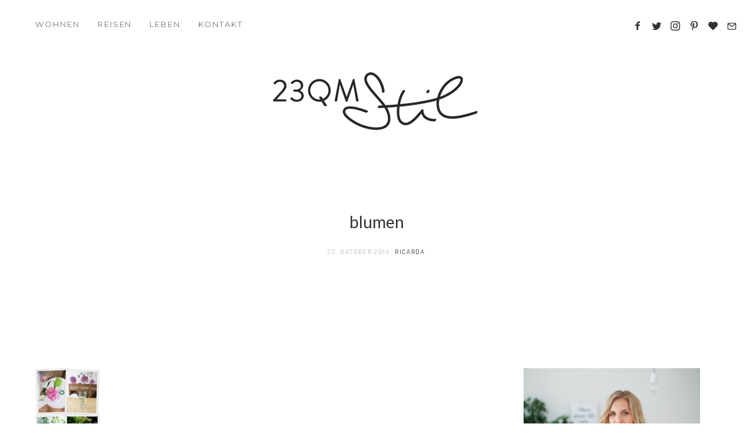

--- FILE ---
content_type: text/html; charset=UTF-8
request_url: https://www.23qmstil.de/2011/05/wohlfuehlatmosphaere-mit-blumen/blumen/
body_size: 12667
content:
<!doctype html><html lang="de" class="no-js"><head><meta charset="UTF-8"><meta http-equiv="X-UA-Compatible" content="IE=edge"><meta name="viewport" content="width=device-width,initial-scale=1.0,user-scalable=no"><link href="https://www.23qmstil.de/wp-content/uploads/2015/04/newlogo_square.png" rel="shortcut icon"><link href="https://www.23qmstil.de/wp-content/uploads/2015/04/favicon_new.png" rel="apple-touch-icon-precomposed"><link media="all" href="https://www.23qmstil.de/wp-content/cache/autoptimize/css/autoptimize_fd734921c1d2c756daef876f7606a56d.css" rel="stylesheet" /><title>blumen &#8211; 23QM Stil</title><meta name='robots' content='max-image-preview:large' /> <script>if( typeof brook === 'undefined' ){ var brook = {}; }
document.documentElement.className = document.documentElement.className.replace('no-js','js');
brook.baseUrl = 'https://www.23qmstil.de';
brook.version = '1.6.1';</script> <link rel='dns-prefetch' href='//fonts.googleapis.com' /><link rel="alternate" type="application/rss+xml" title="23QM Stil &raquo; Feed" href="https://www.23qmstil.de/feed/" /><link rel="alternate" type="application/rss+xml" title="23QM Stil &raquo; Kommentar-Feed" href="https://www.23qmstil.de/comments/feed/" /><link rel="alternate" type="application/rss+xml" title="23QM Stil &raquo; blumen-Kommentar-Feed" href="https://www.23qmstil.de/2011/05/wohlfuehlatmosphaere-mit-blumen/blumen/feed/" /><link rel='stylesheet' id='dashicons-css'  href='https://www.23qmstil.de/wp-includes/css/dashicons.min.css?ver=6.0.11' type='text/css' media='all' /><link rel='stylesheet' id='brook_google_fonts-css'  href='//fonts.googleapis.com/css?family=Roboto%3Aregular%2C100%2C100italic%2C200%2C200italic%2C300%2C300italic%2Cregular%2Citalic%2C700%2C700italic%7CMontserrat%3Aregular%7CDosis%3Aregular%7CLato%3Aregular%7CLato%3Aregular%7CLato%3Aregular%7CLato%3Aregular%7CLato%3Aregular%7CLato%3Aregular%7CLato%3Aregular%7CDosis%3Aregular%7C&#038;subset=latin&#038;ver=1.6.1' type='text/css' media='all' /> <script type='text/javascript' src='https://www.23qmstil.de/wp-includes/js/jquery/jquery-migrate.min.js?ver=3.3.2' id='jquery-migrate-js'></script> <link rel="https://api.w.org/" href="https://www.23qmstil.de/wp-json/" /><link rel="alternate" type="application/json" href="https://www.23qmstil.de/wp-json/wp/v2/media/1849" /><link rel="EditURI" type="application/rsd+xml" title="RSD" href="https://www.23qmstil.de/xmlrpc.php?rsd" /><link rel="wlwmanifest" type="application/wlwmanifest+xml" href="https://www.23qmstil.de/wp-includes/wlwmanifest.xml" /><meta name="generator" content="WordPress 6.0.11" /><link rel='shortlink' href='https://www.23qmstil.de/?p=1849' /><link rel="alternate" type="application/json+oembed" href="https://www.23qmstil.de/wp-json/oembed/1.0/embed?url=https%3A%2F%2Fwww.23qmstil.de%2F2011%2F05%2Fwohlfuehlatmosphaere-mit-blumen%2Fblumen%2F" /><link rel="alternate" type="text/xml+oembed" href="https://www.23qmstil.de/wp-json/oembed/1.0/embed?url=https%3A%2F%2Fwww.23qmstil.de%2F2011%2F05%2Fwohlfuehlatmosphaere-mit-blumen%2Fblumen%2F&#038;format=xml" /> <script>flowplayer.conf.embed = false;flowplayer.conf.keyboard = false;</script><meta property="og:title" content="blumen" /><meta property="og:description" content="" /><meta property="og:url" content="https://www.23qmstil.de/2011/05/wohlfuehlatmosphaere-mit-blumen/blumen/" /><meta property='og:image' content='https://www.23qmstil.de/wp-content/uploads/2011/05/blumen.jpg' /><link rel="icon" href="https://www.23qmstil.de/wp-content/uploads/2015/04/cropped-23qmStil-logo-square-32x32.png" sizes="32x32" /><link rel="icon" href="https://www.23qmstil.de/wp-content/uploads/2015/04/cropped-23qmStil-logo-square-192x192.png" sizes="192x192" /><link rel="apple-touch-icon" href="https://www.23qmstil.de/wp-content/uploads/2015/04/cropped-23qmStil-logo-square-180x180.png" /><meta name="msapplication-TileImage" content="https://www.23qmstil.de/wp-content/uploads/2015/04/cropped-23qmStil-logo-square-270x270.png" /></head><body class="attachment attachment-template-default single single-attachment postid-1849 attachmentid-1849 attachment-jpeg theme-brook blumen post-navigation-false js-ajax-load-pages header-sticky--true header-sticked--false header-body-same-bg infobar-body-same-bg header-menu--left brook-featured-visible--true brook-small-logo--true header-layout--classic"><div class="body-wrap"><div class="brook-loader brook-loader--body"></div><nav class="brook-nav "><div class="nano-content"><div class="nano-content-inwrap"> <a href="#" class="brook-nav-btn brook-nav-btn--close js-brook-nav-toggle"><span></span></a><div class="menu"><ul><li id="menu-item-2311" class="menu-item menu-item-type-taxonomy menu-item-object-category menu-item-has-children menu-item-2311"><a href="https://www.23qmstil.de/category/wohnen-design/">Wohnen</a><ul class="sub-menu"><li id="menu-item-3078" class="menu-item menu-item-type-custom menu-item-object-custom menu-item-3078"><a href="https://www.23qmstil.de/tag/raeume/">Räume</a></li><li id="menu-item-3080" class="menu-item menu-item-type-custom menu-item-object-custom menu-item-3080"><a href="https://www.23qmstil.de/tag/moebel/">Möbel</a></li><li id="menu-item-3077" class="menu-item menu-item-type-custom menu-item-object-custom menu-item-3077"><a href="https://www.23qmstil.de/tag/trends/">Trends</a></li><li id="menu-item-3100" class="menu-item menu-item-type-custom menu-item-object-custom menu-item-3100"><a href="https://www.23qmstil.de/tag/inspiration-dekoration/">Inspiration | Dekoration</a></li><li id="menu-item-6960" class="menu-item menu-item-type-custom menu-item-object-custom menu-item-6960"><a href="https://www.23qmstil.de/tag/smart-home/">Smart Home</a></li></ul></li><li id="menu-item-2310" class="menu-item menu-item-type-taxonomy menu-item-object-category menu-item-has-children menu-item-2310"><a href="https://www.23qmstil.de/category/reisen/">REISEN</a><ul class="sub-menu"><li id="menu-item-3053" class="menu-item menu-item-type-custom menu-item-object-custom menu-item-3053"><a href="https://www.23qmstil.de/tag/amsterdam/">Amsterdam</a></li><li id="menu-item-2867" class="menu-item menu-item-type-custom menu-item-object-custom menu-item-2867"><a href="https://www.23qmstil.de/tag/antwerpen/">Antwerpen</a></li><li id="menu-item-2820" class="menu-item menu-item-type-custom menu-item-object-custom menu-item-2820"><a href="https://www.23qmstil.de/tag/holland/">Holland</a></li><li id="menu-item-2817" class="menu-item menu-item-type-custom menu-item-object-custom menu-item-2817"><a href="https://www.23qmstil.de/tag/kalifornien/">Kalifornien</a></li><li id="menu-item-2855" class="menu-item menu-item-type-custom menu-item-object-custom menu-item-2855"><a href="https://www.23qmstil.de/tag/london/">London</a></li><li id="menu-item-2883" class="menu-item menu-item-type-custom menu-item-object-custom menu-item-2883"><a href="https://www.23qmstil.de/tag/maastricht/">Maastricht</a></li><li id="menu-item-3882" class="menu-item menu-item-type-custom menu-item-object-custom menu-item-3882"><a href="https://www.23qmstil.de/tag/oesterreich/">Österreich</a></li><li id="menu-item-6944" class="menu-item menu-item-type-custom menu-item-object-custom menu-item-6944"><a href="https://www.23qmstil.de/tag/portugal/">Portugal</a></li><li id="menu-item-3208" class="menu-item menu-item-type-custom menu-item-object-custom menu-item-3208"><a href="https://www.23qmstil.de/tag/stockholm/">Stockholm</a></li><li id="menu-item-5484" class="menu-item menu-item-type-custom menu-item-object-custom menu-item-5484"><a href="http://www.23qmstil.de/tag/suedafrika/">Südafrika</a></li><li id="menu-item-3055" class="menu-item menu-item-type-custom menu-item-object-custom menu-item-3055"><a href="https://www.23qmstil.de/tag/hotels/">Schöne Hotels &#038; Ferienwohnungen</a></li></ul></li><li id="menu-item-5805" class="menu-item menu-item-type-taxonomy menu-item-object-category menu-item-has-children menu-item-5805"><a href="https://www.23qmstil.de/category/leben-geniessen/">LEBEN</a><ul class="sub-menu"><li id="menu-item-5499" class="menu-item menu-item-type-custom menu-item-object-custom menu-item-5499"><a href="http://www.23qmstil.de/tag/koeln/">in Köln</a></li><li id="menu-item-5490" class="menu-item menu-item-type-custom menu-item-object-custom menu-item-5490"><a href="http://www.23qmstil.de/tag/rezepte/">Rezepte</a></li><li id="menu-item-3084" class="menu-item menu-item-type-custom menu-item-object-custom menu-item-has-children menu-item-3084"><a href="https://www.23qmstil.de/tag/shoppen/">Shoppen</a><ul class="sub-menu"><li id="menu-item-2884" class="menu-item menu-item-type-custom menu-item-object-custom menu-item-2884"><a href="https://www.23qmstil.de/tag/laeden/">Läden</a></li></ul></li><li id="menu-item-3086" class="menu-item menu-item-type-custom menu-item-object-custom menu-item-3086"><a href="https://www.23qmstil.de/tag/bloggen/">Bloggen</a></li></ul></li><li id="menu-item-5550" class="menu-item menu-item-type-custom menu-item-object-custom menu-item-has-children menu-item-5550"><a href="#">Kontakt</a><ul class="sub-menu"><li id="menu-item-5185" class="menu-item menu-item-type-post_type menu-item-object-page menu-item-5185"><a href="https://www.23qmstil.de/ueber-mich/">Über mich</a></li><li id="menu-item-5186" class="menu-item menu-item-type-post_type menu-item-object-page menu-item-5186"><a href="https://www.23qmstil.de/kooperationen/">Kooperationen</a></li><li id="menu-item-5187" class="menu-item menu-item-type-post_type menu-item-object-page menu-item-5187"><a href="https://www.23qmstil.de/impressum/">Impressum</a></li><li id="menu-item-5188" class="menu-item menu-item-type-post_type menu-item-object-page menu-item-privacy-policy menu-item-5188"><a href="https://www.23qmstil.de/datenschutz/">Datenschutz</a></li></ul></li></ul></div><form class="search-form" method="get" action="https://www.23qmstil.de"> <input type="text" class="textfield" name="s" placeholder="Suche" required="required"> <i class="brook-icon-magglass"></i> <input type="submit" class="submit"></form></div></div></nav><div class="brook-nav-mask js-brook-nav-close"></div><div class="header-placeholder"></div><header id="header" class="header element-modular-loading "><div class="header__bg"></div><div class="header__inwrap"> <a href="#" title="Show Main Navigation" class="brook-nav-btn js-brook-nav-toggle"><span></span></a><div class="brook-nav--classic "><div class="menu"><ul><li class="menu-item menu-item-type-taxonomy menu-item-object-category menu-item-has-children menu-item-2311"><a href="https://www.23qmstil.de/category/wohnen-design/">Wohnen</a><ul class="sub-menu"><li class="menu-item menu-item-type-custom menu-item-object-custom menu-item-3078"><a href="https://www.23qmstil.de/tag/raeume/">Räume</a></li><li class="menu-item menu-item-type-custom menu-item-object-custom menu-item-3080"><a href="https://www.23qmstil.de/tag/moebel/">Möbel</a></li><li class="menu-item menu-item-type-custom menu-item-object-custom menu-item-3077"><a href="https://www.23qmstil.de/tag/trends/">Trends</a></li><li class="menu-item menu-item-type-custom menu-item-object-custom menu-item-3100"><a href="https://www.23qmstil.de/tag/inspiration-dekoration/">Inspiration | Dekoration</a></li><li class="menu-item menu-item-type-custom menu-item-object-custom menu-item-6960"><a href="https://www.23qmstil.de/tag/smart-home/">Smart Home</a></li></ul></li><li class="menu-item menu-item-type-taxonomy menu-item-object-category menu-item-has-children menu-item-2310"><a href="https://www.23qmstil.de/category/reisen/">REISEN</a><ul class="sub-menu"><li class="menu-item menu-item-type-custom menu-item-object-custom menu-item-3053"><a href="https://www.23qmstil.de/tag/amsterdam/">Amsterdam</a></li><li class="menu-item menu-item-type-custom menu-item-object-custom menu-item-2867"><a href="https://www.23qmstil.de/tag/antwerpen/">Antwerpen</a></li><li class="menu-item menu-item-type-custom menu-item-object-custom menu-item-2820"><a href="https://www.23qmstil.de/tag/holland/">Holland</a></li><li class="menu-item menu-item-type-custom menu-item-object-custom menu-item-2817"><a href="https://www.23qmstil.de/tag/kalifornien/">Kalifornien</a></li><li class="menu-item menu-item-type-custom menu-item-object-custom menu-item-2855"><a href="https://www.23qmstil.de/tag/london/">London</a></li><li class="menu-item menu-item-type-custom menu-item-object-custom menu-item-2883"><a href="https://www.23qmstil.de/tag/maastricht/">Maastricht</a></li><li class="menu-item menu-item-type-custom menu-item-object-custom menu-item-3882"><a href="https://www.23qmstil.de/tag/oesterreich/">Österreich</a></li><li class="menu-item menu-item-type-custom menu-item-object-custom menu-item-6944"><a href="https://www.23qmstil.de/tag/portugal/">Portugal</a></li><li class="menu-item menu-item-type-custom menu-item-object-custom menu-item-3208"><a href="https://www.23qmstil.de/tag/stockholm/">Stockholm</a></li><li class="menu-item menu-item-type-custom menu-item-object-custom menu-item-5484"><a href="http://www.23qmstil.de/tag/suedafrika/">Südafrika</a></li><li class="menu-item menu-item-type-custom menu-item-object-custom menu-item-3055"><a href="https://www.23qmstil.de/tag/hotels/">Schöne Hotels &#038; Ferienwohnungen</a></li></ul></li><li class="menu-item menu-item-type-taxonomy menu-item-object-category menu-item-has-children menu-item-5805"><a href="https://www.23qmstil.de/category/leben-geniessen/">LEBEN</a><ul class="sub-menu"><li class="menu-item menu-item-type-custom menu-item-object-custom menu-item-5499"><a href="http://www.23qmstil.de/tag/koeln/">in Köln</a></li><li class="menu-item menu-item-type-custom menu-item-object-custom menu-item-5490"><a href="http://www.23qmstil.de/tag/rezepte/">Rezepte</a></li><li class="menu-item menu-item-type-custom menu-item-object-custom menu-item-has-children menu-item-3084"><a href="https://www.23qmstil.de/tag/shoppen/">Shoppen</a><ul class="sub-menu"><li class="menu-item menu-item-type-custom menu-item-object-custom menu-item-2884"><a href="https://www.23qmstil.de/tag/laeden/">Läden</a></li></ul></li><li class="menu-item menu-item-type-custom menu-item-object-custom menu-item-3086"><a href="https://www.23qmstil.de/tag/bloggen/">Bloggen</a></li></ul></li><li class="menu-item menu-item-type-custom menu-item-object-custom menu-item-has-children menu-item-5550"><a href="#">Kontakt</a><ul class="sub-menu"><li class="menu-item menu-item-type-post_type menu-item-object-page menu-item-5185"><a href="https://www.23qmstil.de/ueber-mich/">Über mich</a></li><li class="menu-item menu-item-type-post_type menu-item-object-page menu-item-5186"><a href="https://www.23qmstil.de/kooperationen/">Kooperationen</a></li><li class="menu-item menu-item-type-post_type menu-item-object-page menu-item-5187"><a href="https://www.23qmstil.de/impressum/">Impressum</a></li><li class="menu-item menu-item-type-post_type menu-item-object-page menu-item-privacy-policy menu-item-5188"><a href="https://www.23qmstil.de/datenschutz/">Datenschutz</a></li></ul></li></ul></div></div><div class="header__widget-area"><div id="brook_social_icons-5" class="widget widget--header widget_brook_social_icons"><div class="social-nav social-nav--icons"><ul class="social-nav__items"><li class="social-nav__item"><a class="social-nav__link js-skip-ajax" target="_blank"  href="https://www.facebook.com/23qmstil/" title="facebook4"><i class="brook-icon-facebook4"></i></a></li><li class="social-nav__item"><a class="social-nav__link js-skip-ajax" target="_blank"  href="https://twitter.com/23qmStil" title="twitter"><i class="brook-icon-twitter"></i></a></li><li class="social-nav__item"><a class="social-nav__link js-skip-ajax" target="_blank"  href="https://www.instagram.com/23qmstil/" title="instagram"><i class="brook-icon-instagram"></i></a></li><li class="social-nav__item"><a class="social-nav__link js-skip-ajax" target="_blank"  href="https://de.pinterest.com/23qmStil/" title="pinterest3"><i class="brook-icon-pinterest3"></i></a></li><li class="social-nav__item"><a class="social-nav__link js-skip-ajax" target="_blank"  href="http://www.bloglovin.com/blogs/23qm-stil-3900135" title="heart"><i class="brook-icon-heart"></i></a></li><li class="social-nav__item"><a class="social-nav__link js-skip-ajax" target="_blank"  href="mailto:23qmstil@gmail.com" title="mail5"><i class="brook-icon-mail5"></i></a></li></ul></div></div></div></div></header> <a class="banner-logo" href="https://www.23qmstil.de" title="23QM Stil"> <img src="https://www.23qmstil.de/wp-content/uploads/2016/12/23qmstil.png " alt="Logo" class="main"/> </a><div id="content-wrapper" class="content-wrapper"><div id="content-wrapper-inside" class="content-wrapper__inside  attachment attachment-template-default single single-attachment postid-1849 attachmentid-1849 attachment-jpeg theme-brook blumen post-navigation-false js-ajax-load-pages header-sticky--true header-sticked--false header-body-same-bg infobar-body-same-bg header-menu--left brook-featured-visible--true brook-small-logo--true header-layout--classic sidebar--true sidebar--right"><div class='brook-cover '><div class='brook-cover__image' style=''></div><div class='brook-cover__inwrap'><h1>blumen</h1><div class='post__meta'><div class="meta--items"><div class="meta--item meta--date"> 22. Oktober 2014</div><div class="meta--item meta--author"> <a href="https://www.23qmstil.de/author/ricarda/"> Ricarda </a></div></div></div></div></div><div class="sticky-kit-wrapper"><div id="main-content" class="main-content"><div class="main-content__inside"><article id="post-1849" class=" article-single article-single--post post-1849 attachment type-attachment status-inherit hentry" role="main" data-title="blumen"><div class="post__content-wrap"><div class="post__content"><p class="attachment"><a href='https://www.23qmstil.de/wp-content/uploads/2011/05/blumen.jpg'><img width="110" height="300" src="https://www.23qmstil.de/wp-content/uploads/2011/05/blumen-110x300.jpg" class="attachment-medium size-medium" alt="" loading="lazy" /></a></p></div></div><div class="post__tags"></div><div class="post__comments"><div id="respond" class="comment-respond"><h3 id="reply-title" class="comment-reply-title">Ich freue mich über einen Kommentar! <small><a rel="nofollow" id="cancel-comment-reply-link" href="/2011/05/wohlfuehlatmosphaere-mit-blumen/blumen/#respond" style="display:none;">Antwort abbrechen</a></small></h3><form action="https://www.23qmstil.de/wp-comments-post.php" method="post" id="commentform" class="comment-form" novalidate><div class="form__item form__item--comment"><textarea autocomplete="new-password"  id="d397a7e91f"  name="d397a7e91f"  class="required"  aria-required="true" placeholder="Kommentar *" ></textarea><textarea id="comment" aria-hidden="true" name="comment" autocomplete="new-password" style="padding:0;clip:rect(1px, 1px, 1px, 1px);position:absolute !important;white-space:nowrap;height:1px;width:1px;overflow:hidden;" tabindex="-1"></textarea><script data-noptimize type="text/javascript">document.getElementById("comment").setAttribute( "id", "a495f9dbb6e4a93a22411ea624812005" );document.getElementById("d397a7e91f").setAttribute( "id", "comment" );</script></div><div class="form__item form__item--author"><input id="author" name="author" class="required" type="text" placeholder="Name *" value=""  aria-required='true' /></div><div class="form__item form__item--email"><input id="email" name="email" type="text" class="required" placeholder="Email *" value=""  aria-required='true' /></div><div class="form__item form__item--url"><input id="url" name="url" type="text" placeholder="Website" value="" /></div><p class="comment-form-cookies-consent"><input id="wp-comment-cookies-consent" name="wp-comment-cookies-consent" type="checkbox" value="yes" /> <label for="wp-comment-cookies-consent">Meinen Namen, meine E-Mail-Adresse und meine Website in diesem Browser für die nächste Kommentierung speichern.</label></p><p class="wpgdprc-checkbox"><input type="checkbox" name="wpgdprc" id="wpgdprc" value="1" /><label for="wpgdprc">Mit der Nutzung dieses Formulars erklärst du dich mit der Speicherung und Verarbeitung deiner Daten durch diese Website einverstanden. <a href="https://23qmstil.de/datenschutz/">zur DSE*</a> <abbr class="wpgdprc-required" title="Du musst dieses Kontrollkästchen akzeptieren.">*</abbr></label></p><p class="form-submit"><input name="submit" type="submit" id="submit" class="ajax-true" value="Senden" /> <input type='hidden' name='comment_post_ID' value='1849' id='comment_post_ID' /> <input type='hidden' name='comment_parent' id='comment_parent' value='0' /></p></form></div></div></article></div></div><aside id="sidebar" class="sidebar "><div class="sidebar__content"><div class="sidebar__area sidebar__area-1 clearfix"><div id="simpleimage-3" class="widget widget--sidebar widget--sidebar-1 widget_simpleimage"><p class="simple-image"> <a href="https://www.23qmstil.de/ueber-mich/"><img width="300" height="352" src="https://www.23qmstil.de/wp-content/uploads/2016/11/ricarda.png" class="attachment-full size-full" alt="" loading="lazy" srcset="https://www.23qmstil.de/wp-content/uploads/2016/11/ricarda.png 300w, https://www.23qmstil.de/wp-content/uploads/2016/11/ricarda-256x300.png 256w" sizes="(max-width: 300px) 100vw, 300px" /></a></p><p>Hallo und herzlich Willkommen - ich bin Ricarda und mein Herz schlägt für Design, Reisen, gutes Essen und Social Media.</p><p>23 Quadratmeter ist (fast) die durchschnittliche Größe eines deutschen Wohnzimmers. So kam der Blog zu seinem Namen. Hier zu finden: Inspirationen rund ums Wohnen, Reisen, manchmal Rezepte, ein bisschen Social Media und ganz viel Leben!</p></div><div id="brook_social_icons-3" class="widget widget--sidebar widget--sidebar-1 widget_brook_social_icons"><div class="social-nav social-nav--icons"><ul class="social-nav__items"><li class="social-nav__item"><a class="social-nav__link js-skip-ajax" target="_blank"  href="https://www.facebook.com/23qmstil/" title="facebook"><i class="brook-icon-facebook"></i></a></li><li class="social-nav__item"><a class="social-nav__link js-skip-ajax" target="_blank"  href="https://twitter.com/23qmStil" title="twitter"><i class="brook-icon-twitter"></i></a></li><li class="social-nav__item"><a class="social-nav__link js-skip-ajax" target="_blank"  href="https://www.instagram.com/23qmstil/" title="instagram"><i class="brook-icon-instagram"></i></a></li><li class="social-nav__item"><a class="social-nav__link js-skip-ajax" target="_blank"  href="https://de.pinterest.com/23qmStil/" title="pinterest3"><i class="brook-icon-pinterest3"></i></a></li><li class="social-nav__item"><a class="social-nav__link js-skip-ajax" target="_blank"  href="https://www.bloglovin.com/blogs/23qm-stil-9560707" title="heart2"><i class="brook-icon-heart2"></i></a></li><li class="social-nav__item"><a class="social-nav__link js-skip-ajax" target="_blank"  href="https://www.23qmstil.de/feed/" title="feed2"><i class="brook-icon-feed2"></i></a></li></ul></div></div><div id="brook_blog_list-3" class="widget widget--sidebar widget--sidebar-1 widget_brook_blog_list"><h3 class="widget__title">Zuletzt</h3><div class="brook-blog brook-blog--style-widget_grid"><div class="loop-container  loop-container--style-widget_grid js-loop-is-masonry "  data-interval="0"><article class="post-7651 post type-post status-publish format-standard has-post-thumbnail hentry category-werbung category-leben-geniessen"> <a href="https://www.23qmstil.de/2020/10/bester-kaffeegenuss-mit-durgol-zum-tag-des-kaffees/" title="Bester Kaffeegenuß mit durgol zum Tag des Kaffees" class="brook-ui-arrow brook-ui-arrow--right"> <span class="button button--special button--special--white button--no-hover">Lesen</span> <img src="https://www.23qmstil.de/wp-content/uploads/2020/09/7b2e80b42c5a46cbbd25a424c4cb665b-300x450.jpeg" class="attachment-s size-s wp-post-image" alt="" srcset="https://www.23qmstil.de/wp-content/uploads/2020/09/7b2e80b42c5a46cbbd25a424c4cb665b-300x450.jpeg 300w, https://www.23qmstil.de/wp-content/uploads/2020/09/7b2e80b42c5a46cbbd25a424c4cb665b-200x300.jpeg 200w, https://www.23qmstil.de/wp-content/uploads/2020/09/7b2e80b42c5a46cbbd25a424c4cb665b-768x1152.jpeg 768w, https://www.23qmstil.de/wp-content/uploads/2020/09/7b2e80b42c5a46cbbd25a424c4cb665b-683x1024.jpeg 683w, https://www.23qmstil.de/wp-content/uploads/2020/09/7b2e80b42c5a46cbbd25a424c4cb665b-840x1260.jpeg 840w, https://www.23qmstil.de/wp-content/uploads/2020/09/7b2e80b42c5a46cbbd25a424c4cb665b-420x630.jpeg 420w, https://www.23qmstil.de/wp-content/uploads/2020/09/7b2e80b42c5a46cbbd25a424c4cb665b-100x150.jpeg 100w, https://www.23qmstil.de/wp-content/uploads/2020/09/7b2e80b42c5a46cbbd25a424c4cb665b-400x600.jpeg 400w, https://www.23qmstil.de/wp-content/uploads/2020/09/7b2e80b42c5a46cbbd25a424c4cb665b-600x900.jpeg 600w, https://www.23qmstil.de/wp-content/uploads/2020/09/7b2e80b42c5a46cbbd25a424c4cb665b.jpeg 1000w" sizes="(max-width: 300px) 100vw, 300px" /> </a></article><article class="post-7634 post type-post status-publish format-standard has-post-thumbnail hentry category-werbung category-leben-geniessen tag-floralitaeten tag-leben"> <a href="https://www.23qmstil.de/2020/09/floral-in-den-herbst-mit-der-pina-colada-chrysantheme/" title="Floral in den Herbst mit der Pina Colada Chrysantheme" class="brook-ui-arrow brook-ui-arrow--right"> <span class="button button--special button--special--white button--no-hover">Lesen</span> <img src="https://www.23qmstil.de/wp-content/uploads/2020/09/pinacolada_chrysantheme-10-300x450.jpg" class="attachment-s size-s wp-post-image" alt="" loading="lazy" srcset="https://www.23qmstil.de/wp-content/uploads/2020/09/pinacolada_chrysantheme-10-300x450.jpg 300w, https://www.23qmstil.de/wp-content/uploads/2020/09/pinacolada_chrysantheme-10-200x300.jpg 200w, https://www.23qmstil.de/wp-content/uploads/2020/09/pinacolada_chrysantheme-10-768x1152.jpg 768w, https://www.23qmstil.de/wp-content/uploads/2020/09/pinacolada_chrysantheme-10-683x1024.jpg 683w, https://www.23qmstil.de/wp-content/uploads/2020/09/pinacolada_chrysantheme-10-840x1260.jpg 840w, https://www.23qmstil.de/wp-content/uploads/2020/09/pinacolada_chrysantheme-10-420x630.jpg 420w, https://www.23qmstil.de/wp-content/uploads/2020/09/pinacolada_chrysantheme-10-100x150.jpg 100w, https://www.23qmstil.de/wp-content/uploads/2020/09/pinacolada_chrysantheme-10-400x600.jpg 400w, https://www.23qmstil.de/wp-content/uploads/2020/09/pinacolada_chrysantheme-10-600x900.jpg 600w, https://www.23qmstil.de/wp-content/uploads/2020/09/pinacolada_chrysantheme-10.jpg 1000w" sizes="(max-width: 300px) 100vw, 300px" /> </a></article><article class="post-7614 post type-post status-publish format-standard has-post-thumbnail hentry category-rezepte tag-geniessen tag-rezepte"> <a href="https://www.23qmstil.de/2020/05/rezept-fuer-schwedischen-silviakuchen-perfekt-zum-kaffee-und-quarantaenekraenzchen/" title="Rezept für schwedischen Silviakuchen &#8211; perfekt zum Kaffee und Quarantänekränzchen" class="brook-ui-arrow brook-ui-arrow--right"> <span class="button button--special button--special--white button--no-hover">Lesen</span> <img src="https://www.23qmstil.de/wp-content/uploads/2020/05/silviakuchen-silviakaka-5-300x450.jpg" class="attachment-s size-s wp-post-image" alt="" loading="lazy" srcset="https://www.23qmstil.de/wp-content/uploads/2020/05/silviakuchen-silviakaka-5-300x450.jpg 300w, https://www.23qmstil.de/wp-content/uploads/2020/05/silviakuchen-silviakaka-5-200x300.jpg 200w, https://www.23qmstil.de/wp-content/uploads/2020/05/silviakuchen-silviakaka-5-768x1152.jpg 768w, https://www.23qmstil.de/wp-content/uploads/2020/05/silviakuchen-silviakaka-5-683x1024.jpg 683w, https://www.23qmstil.de/wp-content/uploads/2020/05/silviakuchen-silviakaka-5-840x1260.jpg 840w, https://www.23qmstil.de/wp-content/uploads/2020/05/silviakuchen-silviakaka-5-420x630.jpg 420w, https://www.23qmstil.de/wp-content/uploads/2020/05/silviakuchen-silviakaka-5-100x150.jpg 100w, https://www.23qmstil.de/wp-content/uploads/2020/05/silviakuchen-silviakaka-5-400x600.jpg 400w, https://www.23qmstil.de/wp-content/uploads/2020/05/silviakuchen-silviakaka-5-600x900.jpg 600w, https://www.23qmstil.de/wp-content/uploads/2020/05/silviakuchen-silviakaka-5.jpg 1000w" sizes="(max-width: 300px) 100vw, 300px" /> </a></article><article class="post-7572 post type-post status-publish format-standard has-post-thumbnail hentry category-reisen"> <a href="https://www.23qmstil.de/2020/04/23-momente-fuer-die-ewigkeit-israel/" title="23 Momente für die Ewigkeit&#8230; Israel" class="brook-ui-arrow brook-ui-arrow--right"> <span class="button button--special button--special--white button--no-hover">Lesen</span> <img src="https://www.23qmstil.de/wp-content/uploads/2020/04/23momente-israel-33-300x450.jpg" class="attachment-s size-s wp-post-image" alt="" loading="lazy" srcset="https://www.23qmstil.de/wp-content/uploads/2020/04/23momente-israel-33-300x450.jpg 300w, https://www.23qmstil.de/wp-content/uploads/2020/04/23momente-israel-33-200x300.jpg 200w, https://www.23qmstil.de/wp-content/uploads/2020/04/23momente-israel-33-768x1152.jpg 768w, https://www.23qmstil.de/wp-content/uploads/2020/04/23momente-israel-33-683x1024.jpg 683w, https://www.23qmstil.de/wp-content/uploads/2020/04/23momente-israel-33-840x1260.jpg 840w, https://www.23qmstil.de/wp-content/uploads/2020/04/23momente-israel-33-420x630.jpg 420w, https://www.23qmstil.de/wp-content/uploads/2020/04/23momente-israel-33-100x150.jpg 100w, https://www.23qmstil.de/wp-content/uploads/2020/04/23momente-israel-33-400x600.jpg 400w, https://www.23qmstil.de/wp-content/uploads/2020/04/23momente-israel-33-600x900.jpg 600w, https://www.23qmstil.de/wp-content/uploads/2020/04/23momente-israel-33.jpg 1000w" sizes="(max-width: 300px) 100vw, 300px" /> </a></article><article class="post-7550 post type-post status-publish format-standard has-post-thumbnail hentry category-wohnen-design category-leben-geniessen"> <a href="https://www.23qmstil.de/2020/04/eine-ode-an-den-waeschestaender/" title="Eine Ode an&#8230; den Wäscheständer" class="brook-ui-arrow brook-ui-arrow--right"> <span class="button button--special button--special--white button--no-hover">Lesen</span> <img src="https://www.23qmstil.de/wp-content/uploads/2020/04/schoenewaeschestaender-1-300x450.jpg" class="attachment-s size-s wp-post-image" alt="" loading="lazy" srcset="https://www.23qmstil.de/wp-content/uploads/2020/04/schoenewaeschestaender-1-300x450.jpg 300w, https://www.23qmstil.de/wp-content/uploads/2020/04/schoenewaeschestaender-1-200x300.jpg 200w, https://www.23qmstil.de/wp-content/uploads/2020/04/schoenewaeschestaender-1-768x1152.jpg 768w, https://www.23qmstil.de/wp-content/uploads/2020/04/schoenewaeschestaender-1-683x1024.jpg 683w, https://www.23qmstil.de/wp-content/uploads/2020/04/schoenewaeschestaender-1-840x1260.jpg 840w, https://www.23qmstil.de/wp-content/uploads/2020/04/schoenewaeschestaender-1-420x630.jpg 420w, https://www.23qmstil.de/wp-content/uploads/2020/04/schoenewaeschestaender-1-100x150.jpg 100w, https://www.23qmstil.de/wp-content/uploads/2020/04/schoenewaeschestaender-1-400x600.jpg 400w, https://www.23qmstil.de/wp-content/uploads/2020/04/schoenewaeschestaender-1-600x900.jpg 600w, https://www.23qmstil.de/wp-content/uploads/2020/04/schoenewaeschestaender-1.jpg 1000w" sizes="(max-width: 300px) 100vw, 300px" /> </a></article><article class="post-7532 post type-post status-publish format-standard has-post-thumbnail hentry category-rezepte"> <a href="https://www.23qmstil.de/2020/04/perfekt-zum-ersten-grillen-spinatsalat-mit-mandeln-und-datteln/" title="Perfekt zum ersten Grillen &#8211; Spinatsalat mit Mandeln und Datteln" class="brook-ui-arrow brook-ui-arrow--right"> <span class="button button--special button--special--white button--no-hover">Lesen</span> <img src="https://www.23qmstil.de/wp-content/uploads/2020/04/spinatsalat-3-300x450.jpg" class="attachment-s size-s wp-post-image" alt="" loading="lazy" srcset="https://www.23qmstil.de/wp-content/uploads/2020/04/spinatsalat-3-300x450.jpg 300w, https://www.23qmstil.de/wp-content/uploads/2020/04/spinatsalat-3-200x300.jpg 200w, https://www.23qmstil.de/wp-content/uploads/2020/04/spinatsalat-3-768x1152.jpg 768w, https://www.23qmstil.de/wp-content/uploads/2020/04/spinatsalat-3-683x1024.jpg 683w, https://www.23qmstil.de/wp-content/uploads/2020/04/spinatsalat-3-840x1260.jpg 840w, https://www.23qmstil.de/wp-content/uploads/2020/04/spinatsalat-3-420x630.jpg 420w, https://www.23qmstil.de/wp-content/uploads/2020/04/spinatsalat-3-100x150.jpg 100w, https://www.23qmstil.de/wp-content/uploads/2020/04/spinatsalat-3-400x600.jpg 400w, https://www.23qmstil.de/wp-content/uploads/2020/04/spinatsalat-3-600x900.jpg 600w, https://www.23qmstil.de/wp-content/uploads/2020/04/spinatsalat-3.jpg 1000w" sizes="(max-width: 300px) 100vw, 300px" /> </a></article></div></div></div><div id="nav_menu-11" class="widget widget--sidebar widget--sidebar-1 widget_nav_menu"><h3 class="widget__title">Themen</h3><div class="menu-sidebar-container"><ul id="menu-sidebar" class="menu"><li id="menu-item-5144" class="menu-item menu-item-type-taxonomy menu-item-object-category menu-item-5144"><a href="https://www.23qmstil.de/category/wohnen-design/">WOHNEN &#038; DESIGN</a></li><li id="menu-item-5143" class="menu-item menu-item-type-taxonomy menu-item-object-category menu-item-5143"><a href="https://www.23qmstil.de/category/reisen/">REISEN</a></li><li id="menu-item-5141" class="menu-item menu-item-type-taxonomy menu-item-object-category menu-item-5141"><a href="https://www.23qmstil.de/category/leben-geniessen/">LEBEN &#038; ENTDECKEN</a></li><li id="menu-item-5142" class="menu-item menu-item-type-taxonomy menu-item-object-category menu-item-5142"><a href="https://www.23qmstil.de/category/unterwegs/">UNTERWEGS</a></li></ul></div></div><div id="text-17" class="widget widget--sidebar widget--sidebar-1 widget_text"><h3 class="widget__title">In der Presse</h3><div class="textwidget"><a href="http://www.schoener-wohnen.de/schoener-wohnen-city-blogger/212061-11-fragen-an-ricarda-vom-blog-23qm-stil.html">Schöner Wohnen</a> | <a href="http://23qmstil.blogspot.de/2012/04/wie-aufregend-ein-tipp-von-mir-in-der.html">Wohnidee</a> | <a href="http://www.brigitte.de/wohnen/selbermachen/weihnachts-bloggerei/schoene-kissen-1108745/">Brigitte</a> | <a href="http://23qmstil.blogspot.de/2012/01/so-will-ich-wohnen-kolner-stadtanzeiger.html">Kölner Stadtanzeiger</a> | <a href="http://23qmstil.blogspot.de/2012/02/zu-gast-bei-nrwtv.html">nrw.tv</a> | <a href="http://www.livingathome.de/wohnen/die-schoensten-wohnblogs-96763.html?nr=8">Living at Home</a> | <a href="http://blog.zeit.de/zeitmagazin/2014/05/03/23696/">Zeit Online</a> | <a href="https://www.welt.de/print/welt_kompakt/webwelt/article162725299/Vom-Wohnen-und-Leben.html">WELT kompakt | <a href="http://www.nido.de/artikel/blog-der-woche-23-qm-stil/">Nido</a> |</div></div><div id="text-19" class="widget widget--sidebar widget--sidebar-1 widget_text"><h3 class="widget__title">BLOGST</h3><div class="textwidget">Netzwerk - Workshops - BarCamps - Konferenzen für Blogger. <a href="http://www.blogst.de/" target="_blank" rel="noopener">Mehr erfahren...</a></div></div><div id="text-20" class="widget widget--sidebar widget--sidebar-1 widget_text"><h3 class="widget__title">Blogroll</h3><div class="textwidget"><a href="https://www.23qmstil.de/blogroll/">Hier lese ich gerne mit...</a></div></div><div id="archives-2" class="widget widget--sidebar widget--sidebar-1 widget_archive"><h3 class="widget__title">Archiv</h3> <label class="screen-reader-text" for="archives-dropdown-2">Archiv</label> <select id="archives-dropdown-2" name="archive-dropdown"><option value="">Monat auswählen</option><option value='https://www.23qmstil.de/2020/10/'> Oktober 2020</option><option value='https://www.23qmstil.de/2020/09/'> September 2020</option><option value='https://www.23qmstil.de/2020/05/'> Mai 2020</option><option value='https://www.23qmstil.de/2020/04/'> April 2020</option><option value='https://www.23qmstil.de/2020/03/'> März 2020</option><option value='https://www.23qmstil.de/2020/02/'> Februar 2020</option><option value='https://www.23qmstil.de/2020/01/'> Januar 2020</option><option value='https://www.23qmstil.de/2019/12/'> Dezember 2019</option><option value='https://www.23qmstil.de/2019/10/'> Oktober 2019</option><option value='https://www.23qmstil.de/2019/09/'> September 2019</option><option value='https://www.23qmstil.de/2019/08/'> August 2019</option><option value='https://www.23qmstil.de/2019/05/'> Mai 2019</option><option value='https://www.23qmstil.de/2019/04/'> April 2019</option><option value='https://www.23qmstil.de/2019/03/'> März 2019</option><option value='https://www.23qmstil.de/2019/02/'> Februar 2019</option><option value='https://www.23qmstil.de/2019/01/'> Januar 2019</option><option value='https://www.23qmstil.de/2018/12/'> Dezember 2018</option><option value='https://www.23qmstil.de/2018/11/'> November 2018</option><option value='https://www.23qmstil.de/2018/10/'> Oktober 2018</option><option value='https://www.23qmstil.de/2018/09/'> September 2018</option><option value='https://www.23qmstil.de/2018/08/'> August 2018</option><option value='https://www.23qmstil.de/2018/07/'> Juli 2018</option><option value='https://www.23qmstil.de/2018/06/'> Juni 2018</option><option value='https://www.23qmstil.de/2018/05/'> Mai 2018</option><option value='https://www.23qmstil.de/2018/04/'> April 2018</option><option value='https://www.23qmstil.de/2018/03/'> März 2018</option><option value='https://www.23qmstil.de/2018/02/'> Februar 2018</option><option value='https://www.23qmstil.de/2017/12/'> Dezember 2017</option><option value='https://www.23qmstil.de/2017/11/'> November 2017</option><option value='https://www.23qmstil.de/2017/10/'> Oktober 2017</option><option value='https://www.23qmstil.de/2017/09/'> September 2017</option><option value='https://www.23qmstil.de/2017/08/'> August 2017</option><option value='https://www.23qmstil.de/2017/07/'> Juli 2017</option><option value='https://www.23qmstil.de/2017/06/'> Juni 2017</option><option value='https://www.23qmstil.de/2017/04/'> April 2017</option><option value='https://www.23qmstil.de/2017/03/'> März 2017</option><option value='https://www.23qmstil.de/2017/02/'> Februar 2017</option><option value='https://www.23qmstil.de/2017/01/'> Januar 2017</option><option value='https://www.23qmstil.de/2016/12/'> Dezember 2016</option><option value='https://www.23qmstil.de/2016/11/'> November 2016</option><option value='https://www.23qmstil.de/2016/10/'> Oktober 2016</option><option value='https://www.23qmstil.de/2016/09/'> September 2016</option><option value='https://www.23qmstil.de/2016/08/'> August 2016</option><option value='https://www.23qmstil.de/2016/07/'> Juli 2016</option><option value='https://www.23qmstil.de/2016/06/'> Juni 2016</option><option value='https://www.23qmstil.de/2016/05/'> Mai 2016</option><option value='https://www.23qmstil.de/2016/04/'> April 2016</option><option value='https://www.23qmstil.de/2016/03/'> März 2016</option><option value='https://www.23qmstil.de/2016/02/'> Februar 2016</option><option value='https://www.23qmstil.de/2016/01/'> Januar 2016</option><option value='https://www.23qmstil.de/2015/12/'> Dezember 2015</option><option value='https://www.23qmstil.de/2015/11/'> November 2015</option><option value='https://www.23qmstil.de/2015/10/'> Oktober 2015</option><option value='https://www.23qmstil.de/2015/09/'> September 2015</option><option value='https://www.23qmstil.de/2015/08/'> August 2015</option><option value='https://www.23qmstil.de/2015/07/'> Juli 2015</option><option value='https://www.23qmstil.de/2015/06/'> Juni 2015</option><option value='https://www.23qmstil.de/2015/05/'> Mai 2015</option><option value='https://www.23qmstil.de/2015/04/'> April 2015</option><option value='https://www.23qmstil.de/2015/03/'> März 2015</option><option value='https://www.23qmstil.de/2015/02/'> Februar 2015</option><option value='https://www.23qmstil.de/2015/01/'> Januar 2015</option><option value='https://www.23qmstil.de/2014/12/'> Dezember 2014</option><option value='https://www.23qmstil.de/2014/11/'> November 2014</option><option value='https://www.23qmstil.de/2014/10/'> Oktober 2014</option><option value='https://www.23qmstil.de/2014/09/'> September 2014</option><option value='https://www.23qmstil.de/2014/08/'> August 2014</option><option value='https://www.23qmstil.de/2014/06/'> Juni 2014</option><option value='https://www.23qmstil.de/2014/05/'> Mai 2014</option><option value='https://www.23qmstil.de/2014/04/'> April 2014</option><option value='https://www.23qmstil.de/2014/03/'> März 2014</option><option value='https://www.23qmstil.de/2014/02/'> Februar 2014</option><option value='https://www.23qmstil.de/2014/01/'> Januar 2014</option><option value='https://www.23qmstil.de/2013/12/'> Dezember 2013</option><option value='https://www.23qmstil.de/2013/11/'> November 2013</option><option value='https://www.23qmstil.de/2013/10/'> Oktober 2013</option><option value='https://www.23qmstil.de/2013/09/'> September 2013</option><option value='https://www.23qmstil.de/2013/08/'> August 2013</option><option value='https://www.23qmstil.de/2013/07/'> Juli 2013</option><option value='https://www.23qmstil.de/2013/06/'> Juni 2013</option><option value='https://www.23qmstil.de/2013/05/'> Mai 2013</option><option value='https://www.23qmstil.de/2013/04/'> April 2013</option><option value='https://www.23qmstil.de/2013/03/'> März 2013</option><option value='https://www.23qmstil.de/2013/02/'> Februar 2013</option><option value='https://www.23qmstil.de/2013/01/'> Januar 2013</option><option value='https://www.23qmstil.de/2012/12/'> Dezember 2012</option><option value='https://www.23qmstil.de/2012/11/'> November 2012</option><option value='https://www.23qmstil.de/2012/10/'> Oktober 2012</option><option value='https://www.23qmstil.de/2012/09/'> September 2012</option><option value='https://www.23qmstil.de/2012/08/'> August 2012</option><option value='https://www.23qmstil.de/2012/07/'> Juli 2012</option><option value='https://www.23qmstil.de/2012/06/'> Juni 2012</option><option value='https://www.23qmstil.de/2012/05/'> Mai 2012</option><option value='https://www.23qmstil.de/2012/04/'> April 2012</option><option value='https://www.23qmstil.de/2012/03/'> März 2012</option><option value='https://www.23qmstil.de/2012/02/'> Februar 2012</option><option value='https://www.23qmstil.de/2012/01/'> Januar 2012</option><option value='https://www.23qmstil.de/2011/12/'> Dezember 2011</option><option value='https://www.23qmstil.de/2011/11/'> November 2011</option><option value='https://www.23qmstil.de/2011/10/'> Oktober 2011</option><option value='https://www.23qmstil.de/2011/09/'> September 2011</option><option value='https://www.23qmstil.de/2011/08/'> August 2011</option><option value='https://www.23qmstil.de/2011/07/'> Juli 2011</option><option value='https://www.23qmstil.de/2011/06/'> Juni 2011</option><option value='https://www.23qmstil.de/2011/05/'> Mai 2011</option><option value='https://www.23qmstil.de/2011/04/'> April 2011</option><option value='https://www.23qmstil.de/2011/03/'> März 2011</option><option value='https://www.23qmstil.de/2011/02/'> Februar 2011</option><option value='https://www.23qmstil.de/2011/01/'> Januar 2011</option><option value='https://www.23qmstil.de/2010/12/'> Dezember 2010</option><option value='https://www.23qmstil.de/2010/11/'> November 2010</option><option value='https://www.23qmstil.de/2010/10/'> Oktober 2010</option><option value='https://www.23qmstil.de/2010/09/'> September 2010</option><option value='https://www.23qmstil.de/2010/08/'> August 2010</option><option value='https://www.23qmstil.de/2010/07/'> Juli 2010</option><option value='https://www.23qmstil.de/2010/06/'> Juni 2010</option><option value='https://www.23qmstil.de/2010/05/'> Mai 2010</option> </select> <script type="text/javascript">(function() {
	var dropdown = document.getElementById( "archives-dropdown-2" );
	function onSelectChange() {
		if ( dropdown.options[ dropdown.selectedIndex ].value !== '' ) {
			document.location.href = this.options[ this.selectedIndex ].value;
		}
	}
	dropdown.onchange = onSelectChange;
})();</script> </div><div id="search-2" class="widget widget--sidebar widget--sidebar-1 widget_search"><h3 class="widget__title">Suche</h3><form class="search-form" method="get" action="https://www.23qmstil.de"> <input type="text" class="textfield" name="s" placeholder="Suche" required="required"> <i class="brook-icon-magglass"></i> <input type="submit" class="submit"></form></div></div><div class="sidebar__area sidebar__area-2 clearfix element-sticky--true"><div id="simpleimage-13" class="widget widget--sidebar widget--sidebar-2 widget_simpleimage"><p class="simple-image"> <a href="https://www.23qmstil.de/category/wohnen-design/"><img width="300" height="196" src="https://www.23qmstil.de/wp-content/uploads/2017/06/Bildschirmfoto-2017-06-27-um-22.39.50-300x196.png" class="attachment-s size-s" alt="" loading="lazy" srcset="https://www.23qmstil.de/wp-content/uploads/2017/06/Bildschirmfoto-2017-06-27-um-22.39.50-300x196.png 300w, https://www.23qmstil.de/wp-content/uploads/2017/06/Bildschirmfoto-2017-06-27-um-22.39.50-420x274.png 420w, https://www.23qmstil.de/wp-content/uploads/2017/06/Bildschirmfoto-2017-06-27-um-22.39.50-100x65.png 100w, https://www.23qmstil.de/wp-content/uploads/2017/06/Bildschirmfoto-2017-06-27-um-22.39.50-600x391.png 600w, https://www.23qmstil.de/wp-content/uploads/2017/06/Bildschirmfoto-2017-06-27-um-22.39.50.png 610w" sizes="(max-width: 300px) 100vw, 300px" /></a></p></div><div id="simpleimage-14" class="widget widget--sidebar widget--sidebar-2 widget_simpleimage"><p class="simple-image"> <a href="https://www.23qmstil.de/category/reisen/"><img width="300" height="194" src="https://www.23qmstil.de/wp-content/uploads/2017/06/Bildschirmfoto-2017-06-27-um-22.41.36-300x194.png" class="attachment-medium size-medium" alt="" loading="lazy" srcset="https://www.23qmstil.de/wp-content/uploads/2017/06/Bildschirmfoto-2017-06-27-um-22.41.36-300x194.png 300w, https://www.23qmstil.de/wp-content/uploads/2017/06/Bildschirmfoto-2017-06-27-um-22.41.36-420x272.png 420w, https://www.23qmstil.de/wp-content/uploads/2017/06/Bildschirmfoto-2017-06-27-um-22.41.36-100x65.png 100w, https://www.23qmstil.de/wp-content/uploads/2017/06/Bildschirmfoto-2017-06-27-um-22.41.36-600x389.png 600w, https://www.23qmstil.de/wp-content/uploads/2017/06/Bildschirmfoto-2017-06-27-um-22.41.36.png 608w" sizes="(max-width: 300px) 100vw, 300px" /></a></p></div><div id="simpleimage-15" class="widget widget--sidebar widget--sidebar-2 widget_simpleimage"><p class="simple-image"> <a href="https://www.23qmstil.de/category/leben-entdecken/"><img width="300" height="196" src="https://www.23qmstil.de/wp-content/uploads/2017/06/Bildschirmfoto-2017-06-27-um-22.42.50-300x196.png" class="attachment-medium size-medium" alt="" loading="lazy" srcset="https://www.23qmstil.de/wp-content/uploads/2017/06/Bildschirmfoto-2017-06-27-um-22.42.50-300x196.png 300w, https://www.23qmstil.de/wp-content/uploads/2017/06/Bildschirmfoto-2017-06-27-um-22.42.50-420x275.png 420w, https://www.23qmstil.de/wp-content/uploads/2017/06/Bildschirmfoto-2017-06-27-um-22.42.50-100x65.png 100w, https://www.23qmstil.de/wp-content/uploads/2017/06/Bildschirmfoto-2017-06-27-um-22.42.50-600x393.png 600w, https://www.23qmstil.de/wp-content/uploads/2017/06/Bildschirmfoto-2017-06-27-um-22.42.50.png 620w" sizes="(max-width: 300px) 100vw, 300px" /></a></p></div></div></div></aside></div> <a class="brook-btt" href="#top"><span></span></a></div></div></div><div class="footer  footer--unfold"><div class="footer__inwrap"><div class="footer__widgets column-wrap"><div class="footer__widgets__left column--1-3"><div id="null-instagram-feed-2" class="widget widget--footer widget--footer--left null-instagram-feed"><h3 class="widget__title">23qmStil auf Instagram</h3>Instagram hat keinen Statuscode 200 zurückgegeben.</div></div><div class="footer__widgets__center column--1-3"><div id="nav_menu-9" class="widget widget--footer widget--footer--center widget_nav_menu"><h3 class="widget__title">Kontakt</h3><div class="menu-footermenu-container"><ul id="menu-footermenu" class="menu"><li id="menu-item-2379" class="menu-item menu-item-type-post_type menu-item-object-page menu-item-2379"><a href="https://www.23qmstil.de/ueber-mich/">ÜBER MICH</a></li><li id="menu-item-2537" class="menu-item menu-item-type-post_type menu-item-object-page menu-item-2537"><a href="https://www.23qmstil.de/kooperationen/">KOOPERATIONEN</a></li><li id="menu-item-2544" class="menu-item menu-item-type-post_type menu-item-object-page menu-item-2544"><a href="https://www.23qmstil.de/presse/">PRESSE</a></li><li id="menu-item-2365" class="menu-item menu-item-type-post_type menu-item-object-page menu-item-2365"><a href="https://www.23qmstil.de/impressum/">IMPRESSUM</a></li><li id="menu-item-2545" class="menu-item menu-item-type-post_type menu-item-object-page menu-item-privacy-policy menu-item-2545"><a href="https://www.23qmstil.de/datenschutz/">DATENSCHUTZ</a></li></ul></div></div><div id="brook_social_icons-7" class="widget widget--footer widget--footer--center widget_brook_social_icons"><div class="social-nav social-nav--icons"><ul class="social-nav__items"><li class="social-nav__item"><a class="social-nav__link js-skip-ajax" target="_blank"  href="http://www.facebook.de/23qmstil" title="facebook4"><i class="brook-icon-facebook4"></i></a></li><li class="social-nav__item"><a class="social-nav__link js-skip-ajax" target="_blank"  href="https://twitter.com/23qmstil" title="twitter"><i class="brook-icon-twitter"></i></a></li><li class="social-nav__item"><a class="social-nav__link js-skip-ajax" target="_blank"  href="https://www.instagram.com/23qmstil/" title="instagram"><i class="brook-icon-instagram"></i></a></li><li class="social-nav__item"><a class="social-nav__link js-skip-ajax" target="_blank"  href="https://de.pinterest.com/23qmStil/" title="pinterest3"><i class="brook-icon-pinterest3"></i></a></li><li class="social-nav__item"><a class="social-nav__link js-skip-ajax" target="_blank"  href="https://www.bloglovin.com/blogs/23qm-stil-9560707" title="heart3"><i class="brook-icon-heart3"></i></a></li><li class="social-nav__item"><a class="social-nav__link js-skip-ajax" target="_blank"  href="mailto:23qmstil@gmail.com" title="mail5"><i class="brook-icon-mail5"></i></a></li></ul></div></div></div><div class="footer__widgets__right column--1-3"></div></div><div class="footer__bottom footer__bottom--center--false"><div class="footer__content"><div class="copyright"><p>Copyright © 2010 – 2019 | 23QMStil.de | Alle Rechte vorbehalten.</p></div></div></div></div></div><div class="footer-spacer"></div><div data-nosnippet><script id="BorlabsCookieBoxWrap" type="text/template"><div
    id="BorlabsCookieBox"
    class="BorlabsCookie"
    role="dialog"
    aria-labelledby="CookieBoxTextHeadline"
    aria-describedby="CookieBoxTextDescription"
    aria-modal="true"
>
    <div class="top-center" style="display: none;">
        <div class="_brlbs-box-wrap">
            <div class="_brlbs-box">
                <div class="cookie-box">
                    <div class="container">
                        <div class="row">
                            <div class="col-12">
                                <div class="_brlbs-flex-center">
                                                                            <img
                                            class="cookie-logo"
                                            src="https://www.23qmstil.de/wp-content/uploads/2015/04/23qmStil-logo-square.png"
                                            srcset="https://www.23qmstil.de/wp-content/uploads/2015/04/23qmStil-logo-square.png, https://www.23qmstil.de/wp-content/uploads/2015/04/23qmStil-logo-square.png 2x"
                                            alt="Datenschutzeinstellungen"
                                            aria-hidden="true"
                                        >
                                    
                                    <span role="heading" aria-level="3" class="_brlbs-h3" id="CookieBoxTextHeadline">Datenschutzeinstellungen</span>
                                </div>

                                <p id="CookieBoxTextDescription">Ich nutze Cookies auf meiner Website. Einige von ihnen sind essenziell, während andere mir helfen, diese Website zu verbessern.</p>

                                                                    <ul>
                                                                                        <li
                                                                                                        data-borlabs-cookie-group="essential"
                                                >
                                                    Essenziell                                                </li>
                                                                                            <li
                                                                                                        data-borlabs-cookie-group="external-media"
                                                >
                                                    Externe Medien                                                </li>
                                                                                </ul>
                                
                                <p class="_brlbs-accept">
                                    <a
                                        href="#"
                                        tabindex="0"
                                        role="button"
                                        id="CookieBoxSaveButton"
                                        class="_brlbs-btn _brlbs-btn-accept-all _brlbs-cursor"
                                        data-cookie-accept
                                    >
                                        Ich akzeptiere                                    </a>
                                </p>

                                                                    <p class="_brlbs-refuse-btn">
                                        <a
                                            href="#"
                                            tabindex="0"
                                            role="button"
                                            class="_brlbs-btn _brlbs-cursor"
                                            data-cookie-refuse
                                        >
                                            Nur essenzielle Cookies akzeptieren                                        </a>
                                    </p>
                                
                                <p class="_brlbs-manage">
                                    <a
                                        href="#"
                                        tabindex="0"
                                        role="button"
                                        class="_brlbs-cursor"
                                        data-cookie-individual
                                    >
                                        Individuelle Cookie-Einstellungen                                    </a>
                                </p>

                                <p class="_brlbs-legal">
                                    <a
                                        href="#"
                                        tabindex="0"
                                        role="button"
                                        class="_brlbs-cursor"
                                        data-cookie-individual
                                    >
                                        Cookie-Details                                    </a>

                                                                            <span class="_brlbs-separator"></span>
                                        <a
                                            tabindex="0"
                                            href="https://www.23qmstil.de/datenschutz/"
                                        >
                                            Datenschutzerklärung                                        </a>
                                    
                                                                            <span class="_brlbs-separator"></span>
                                        <a
                                            tabindex="0"
                                            href="https://www.23qmstil.de/impressum/"
                                        >
                                            Impressum                                        </a>
                                                                    </p>
                            </div>
                        </div>
                    </div>
                </div>

                <div
    class="cookie-preference"
    aria-hidden="true"
    role="dialog"
    aria-describedby="CookiePrefDescription"
    aria-modal="true"
>
    <div class="container not-visible">
        <div class="row no-gutters">
            <div class="col-12">
                <div class="row no-gutters align-items-top">
                                            <div class="col-2">
                            <img
                                class="cookie-logo"
                                src="https://www.23qmstil.de/wp-content/uploads/2015/04/23qmStil-logo-square.png"
                                srcset="https://www.23qmstil.de/wp-content/uploads/2015/04/23qmStil-logo-square.png, https://www.23qmstil.de/wp-content/uploads/2015/04/23qmStil-logo-square.png 2x"
                                alt="Datenschutzeinstellungen"
                            >
                        </div>
                    
                    <div class="col-10">
                        <span role="heading" aria-level="3" class="_brlbs-h3">Datenschutzeinstellungen</span>

                        <p id="CookiePrefDescription">
                            Hier findest du eine Übersicht über alle verwendeten Cookies. Du kannst deine Zustimmung zu ganzen Kategorien geben oder dir weitere Informationen anzeigen lassen und so nur bestimmte Cookies auswählen.                        </p>

                        <div class="row no-gutters align-items-center">
                            <div class="col-12 col-sm-7">
                                <p class="_brlbs-accept">
                                                                            <a
                                            href="#"
                                            class="_brlbs-btn _brlbs-btn-accept-all _brlbs-cursor"
                                            tabindex="0"
                                            role="button"
                                            data-cookie-accept-all
                                        >
                                            Alle akzeptieren                                        </a>
                                    
                                    <a
                                        href="#"
                                        id="CookiePrefSave"
                                        tabindex="0"
                                        role="button"
                                        class="_brlbs-btn _brlbs-cursor"
                                        data-cookie-accept
                                    >
                                        Einstellungen speichern & schließen                                    </a>
                                </p>
                            </div>

                            <div class="col-12 col-sm-5">
                                <p class="_brlbs-refuse">
                                    <a
                                        href="#"
                                        class="_brlbs-cursor"
                                        tabindex="0"
                                        role="button"
                                        data-cookie-back
                                    >
                                        Zurück                                    </a>

                                                                            <span class="_brlbs-separator"></span>
                                        <a
                                            href="#"
                                            class="_brlbs-cursor"
                                            tabindex="0"
                                            role="button"
                                            data-cookie-refuse
                                        >
                                            Nur essenzielle Cookies akzeptieren                                        </a>
                                                                    </p>
                            </div>
                        </div>
                    </div>
                </div>

                <div data-cookie-accordion>
                                                                                                        <div class="bcac-item">
                                    <div class="d-flex flex-row">
                                        <label for="borlabs-cookie-group-essential" class="w-75">
                                            <span role="heading" aria-level="4" class="_brlbs-h4">Essenziell (1)</span >
                                        </label>

                                        <div class="w-25 text-right">
                                                                                    </div>
                                    </div>

                                    <div class="d-block">
                                        <p>Essenzielle Cookies ermöglichen grundlegende Funktionen und sind für die einwandfreie Funktion der Website erforderlich.</p>

                                        <p class="text-center">
                                            <a
                                                href="#"
                                                class="_brlbs-cursor d-block"
                                                tabindex="0"
                                                role="button"
                                                data-cookie-accordion-target="essential"
                                            >
                                                <span data-cookie-accordion-status="show">
                                                    Cookie-Informationen anzeigen                                                </span>

                                                <span data-cookie-accordion-status="hide" class="borlabs-hide">
                                                    Cookie-Informationen ausblenden                                                </span>
                                            </a>
                                        </p>
                                    </div>

                                    <div
                                        class="borlabs-hide"
                                        data-cookie-accordion-parent="essential"
                                    >
                                                                                    <table>
                                                
                                                <tr>
                                                    <th>Name</th>
                                                    <td>
                                                        <label for="borlabs-cookie-borlabs-cookie">
                                                            Borlabs Cookie                                                        </label>
                                                    </td>
                                                </tr>

                                                <tr>
                                                    <th>Anbieter</th>
                                                    <td>Eigentümer dieser Website</td>
                                                </tr>

                                                                                                    <tr>
                                                        <th>Zweck</th>
                                                        <td>Speichert die Einstellungen der Besucher, die in der Cookie Box von Borlabs Cookie ausgewählt wurden.</td>
                                                    </tr>
                                                
                                                
                                                
                                                                                                    <tr>
                                                        <th>Cookie Name</th>
                                                        <td>borlabs-cookie</td>
                                                    </tr>
                                                
                                                                                                    <tr>
                                                        <th>Cookie Laufzeit</th>
                                                        <td>1 Jahr</td>
                                                    </tr>
                                                                                            </table>
                                                                            </div>
                                </div>
                                                                                                                                                                                                                        <div class="bcac-item">
                                    <div class="d-flex flex-row">
                                        <label for="borlabs-cookie-group-external-media" class="w-75">
                                            <span role="heading" aria-level="4" class="_brlbs-h4">Externe Medien (6)</span >
                                        </label>

                                        <div class="w-25 text-right">
                                                                                            <label class="_brlbs-btn-switch">
                                                    <input
                                                        tabindex="0"
                                                        id="borlabs-cookie-group-external-media"
                                                        type="checkbox"
                                                        name="cookieGroup[]"
                                                        value="external-media"
                                                         checked                                                        data-borlabs-cookie-switch
                                                    />
                                                    <span class="_brlbs-slider"></span>
                                                    <span
                                                        class="_brlbs-btn-switch-status"
                                                        data-active="An"
                                                        data-inactive="Aus">
                                                    </span>
                                                </label>
                                                                                    </div>
                                    </div>

                                    <div class="d-block">
                                        <p>Inhalte von Videoplattformen und Social-Media-Plattformen werden standardmäßig blockiert. Wenn Cookies von externen Medien akzeptiert werden, bedarf der Zugriff auf diese Inhalte keiner manuellen Zustimmung mehr.</p>

                                        <p class="text-center">
                                            <a
                                                href="#"
                                                class="_brlbs-cursor d-block"
                                                tabindex="0"
                                                role="button"
                                                data-cookie-accordion-target="external-media"
                                            >
                                                <span data-cookie-accordion-status="show">
                                                    Cookie-Informationen anzeigen                                                </span>

                                                <span data-cookie-accordion-status="hide" class="borlabs-hide">
                                                    Cookie-Informationen ausblenden                                                </span>
                                            </a>
                                        </p>
                                    </div>

                                    <div
                                        class="borlabs-hide"
                                        data-cookie-accordion-parent="external-media"
                                    >
                                                                                    <table>
                                                                                                    <tr>
                                                        <th>Akzeptieren</th>
                                                        <td>
                                                            <label class="_brlbs-btn-switch _brlbs-btn-switch--textRight">
                                                                <input
                                                                    id="borlabs-cookie-facebook"
                                                                    tabindex="0"
                                                                    type="checkbox" data-cookie-group="external-media"
                                                                    name="cookies[external-media][]"
                                                                    value="facebook"
                                                                     checked                                                                    data-borlabs-cookie-switch
                                                                />

                                                                <span class="_brlbs-slider"></span>

                                                                <span
                                                                    class="_brlbs-btn-switch-status"
                                                                    data-active="An"
                                                                    data-inactive="Aus"
                                                                    aria-hidden="true">
                                                                </span>
                                                            </label>
                                                        </td>
                                                    </tr>
                                                
                                                <tr>
                                                    <th>Name</th>
                                                    <td>
                                                        <label for="borlabs-cookie-facebook">
                                                            Facebook                                                        </label>
                                                    </td>
                                                </tr>

                                                <tr>
                                                    <th>Anbieter</th>
                                                    <td>Facebook</td>
                                                </tr>

                                                                                                    <tr>
                                                        <th>Zweck</th>
                                                        <td>Wird verwendet, um Facebook-Inhalte zu entsperren.</td>
                                                    </tr>
                                                
                                                                                                    <tr>
                                                        <th>Datenschutzerklärung</th>
                                                        <td class="_brlbs-pp-url">
                                                            <a
                                                                href="https://www.facebook.com/privacy/explanation"
                                                                target="_blank"
                                                                rel="nofollow noopener noreferrer"
                                                            >
                                                                https://www.facebook.com/privacy/explanation                                                            </a>
                                                        </td>
                                                    </tr>
                                                
                                                                                                    <tr>
                                                        <th>Host(s)</th>
                                                        <td>.facebook.com</td>
                                                    </tr>
                                                
                                                
                                                                                            </table>
                                                                                    <table>
                                                                                                    <tr>
                                                        <th>Akzeptieren</th>
                                                        <td>
                                                            <label class="_brlbs-btn-switch _brlbs-btn-switch--textRight">
                                                                <input
                                                                    id="borlabs-cookie-googlemaps"
                                                                    tabindex="0"
                                                                    type="checkbox" data-cookie-group="external-media"
                                                                    name="cookies[external-media][]"
                                                                    value="googlemaps"
                                                                     checked                                                                    data-borlabs-cookie-switch
                                                                />

                                                                <span class="_brlbs-slider"></span>

                                                                <span
                                                                    class="_brlbs-btn-switch-status"
                                                                    data-active="An"
                                                                    data-inactive="Aus"
                                                                    aria-hidden="true">
                                                                </span>
                                                            </label>
                                                        </td>
                                                    </tr>
                                                
                                                <tr>
                                                    <th>Name</th>
                                                    <td>
                                                        <label for="borlabs-cookie-googlemaps">
                                                            Google Maps                                                        </label>
                                                    </td>
                                                </tr>

                                                <tr>
                                                    <th>Anbieter</th>
                                                    <td>Google</td>
                                                </tr>

                                                                                                    <tr>
                                                        <th>Zweck</th>
                                                        <td>Wird zum Entsperren von Google Maps-Inhalten verwendet.</td>
                                                    </tr>
                                                
                                                                                                    <tr>
                                                        <th>Datenschutzerklärung</th>
                                                        <td class="_brlbs-pp-url">
                                                            <a
                                                                href="https://policies.google.com/privacy"
                                                                target="_blank"
                                                                rel="nofollow noopener noreferrer"
                                                            >
                                                                https://policies.google.com/privacy                                                            </a>
                                                        </td>
                                                    </tr>
                                                
                                                                                                    <tr>
                                                        <th>Host(s)</th>
                                                        <td>.google.com</td>
                                                    </tr>
                                                
                                                                                                    <tr>
                                                        <th>Cookie Name</th>
                                                        <td>NID</td>
                                                    </tr>
                                                
                                                                                                    <tr>
                                                        <th>Cookie Laufzeit</th>
                                                        <td>6 Monate</td>
                                                    </tr>
                                                                                            </table>
                                                                                    <table>
                                                                                                    <tr>
                                                        <th>Akzeptieren</th>
                                                        <td>
                                                            <label class="_brlbs-btn-switch _brlbs-btn-switch--textRight">
                                                                <input
                                                                    id="borlabs-cookie-instagram"
                                                                    tabindex="0"
                                                                    type="checkbox" data-cookie-group="external-media"
                                                                    name="cookies[external-media][]"
                                                                    value="instagram"
                                                                     checked                                                                    data-borlabs-cookie-switch
                                                                />

                                                                <span class="_brlbs-slider"></span>

                                                                <span
                                                                    class="_brlbs-btn-switch-status"
                                                                    data-active="An"
                                                                    data-inactive="Aus"
                                                                    aria-hidden="true">
                                                                </span>
                                                            </label>
                                                        </td>
                                                    </tr>
                                                
                                                <tr>
                                                    <th>Name</th>
                                                    <td>
                                                        <label for="borlabs-cookie-instagram">
                                                            Instagram                                                        </label>
                                                    </td>
                                                </tr>

                                                <tr>
                                                    <th>Anbieter</th>
                                                    <td>Facebook</td>
                                                </tr>

                                                                                                    <tr>
                                                        <th>Zweck</th>
                                                        <td>Wird verwendet, um Instagram-Inhalte zu entsperren.</td>
                                                    </tr>
                                                
                                                                                                    <tr>
                                                        <th>Datenschutzerklärung</th>
                                                        <td class="_brlbs-pp-url">
                                                            <a
                                                                href="https://www.instagram.com/legal/privacy/"
                                                                target="_blank"
                                                                rel="nofollow noopener noreferrer"
                                                            >
                                                                https://www.instagram.com/legal/privacy/                                                            </a>
                                                        </td>
                                                    </tr>
                                                
                                                                                                    <tr>
                                                        <th>Host(s)</th>
                                                        <td>.instagram.com</td>
                                                    </tr>
                                                
                                                                                                    <tr>
                                                        <th>Cookie Name</th>
                                                        <td>pigeon_state</td>
                                                    </tr>
                                                
                                                                                                    <tr>
                                                        <th>Cookie Laufzeit</th>
                                                        <td>Sitzung</td>
                                                    </tr>
                                                                                            </table>
                                                                                    <table>
                                                                                                    <tr>
                                                        <th>Akzeptieren</th>
                                                        <td>
                                                            <label class="_brlbs-btn-switch _brlbs-btn-switch--textRight">
                                                                <input
                                                                    id="borlabs-cookie-twitter"
                                                                    tabindex="0"
                                                                    type="checkbox" data-cookie-group="external-media"
                                                                    name="cookies[external-media][]"
                                                                    value="twitter"
                                                                     checked                                                                    data-borlabs-cookie-switch
                                                                />

                                                                <span class="_brlbs-slider"></span>

                                                                <span
                                                                    class="_brlbs-btn-switch-status"
                                                                    data-active="An"
                                                                    data-inactive="Aus"
                                                                    aria-hidden="true">
                                                                </span>
                                                            </label>
                                                        </td>
                                                    </tr>
                                                
                                                <tr>
                                                    <th>Name</th>
                                                    <td>
                                                        <label for="borlabs-cookie-twitter">
                                                            Twitter                                                        </label>
                                                    </td>
                                                </tr>

                                                <tr>
                                                    <th>Anbieter</th>
                                                    <td>Twitter</td>
                                                </tr>

                                                                                                    <tr>
                                                        <th>Zweck</th>
                                                        <td>Wird verwendet, um Twitter-Inhalte zu entsperren.</td>
                                                    </tr>
                                                
                                                                                                    <tr>
                                                        <th>Datenschutzerklärung</th>
                                                        <td class="_brlbs-pp-url">
                                                            <a
                                                                href="https://twitter.com/privacy"
                                                                target="_blank"
                                                                rel="nofollow noopener noreferrer"
                                                            >
                                                                https://twitter.com/privacy                                                            </a>
                                                        </td>
                                                    </tr>
                                                
                                                                                                    <tr>
                                                        <th>Host(s)</th>
                                                        <td>.twimg.com, .twitter.com</td>
                                                    </tr>
                                                
                                                                                                    <tr>
                                                        <th>Cookie Name</th>
                                                        <td>__widgetsettings, local_storage_support_test</td>
                                                    </tr>
                                                
                                                                                                    <tr>
                                                        <th>Cookie Laufzeit</th>
                                                        <td>Unbegrenzt</td>
                                                    </tr>
                                                                                            </table>
                                                                                    <table>
                                                                                                    <tr>
                                                        <th>Akzeptieren</th>
                                                        <td>
                                                            <label class="_brlbs-btn-switch _brlbs-btn-switch--textRight">
                                                                <input
                                                                    id="borlabs-cookie-vimeo"
                                                                    tabindex="0"
                                                                    type="checkbox" data-cookie-group="external-media"
                                                                    name="cookies[external-media][]"
                                                                    value="vimeo"
                                                                     checked                                                                    data-borlabs-cookie-switch
                                                                />

                                                                <span class="_brlbs-slider"></span>

                                                                <span
                                                                    class="_brlbs-btn-switch-status"
                                                                    data-active="An"
                                                                    data-inactive="Aus"
                                                                    aria-hidden="true">
                                                                </span>
                                                            </label>
                                                        </td>
                                                    </tr>
                                                
                                                <tr>
                                                    <th>Name</th>
                                                    <td>
                                                        <label for="borlabs-cookie-vimeo">
                                                            Vimeo                                                        </label>
                                                    </td>
                                                </tr>

                                                <tr>
                                                    <th>Anbieter</th>
                                                    <td>Vimeo</td>
                                                </tr>

                                                                                                    <tr>
                                                        <th>Zweck</th>
                                                        <td>Wird verwendet, um Vimeo-Inhalte zu entsperren.</td>
                                                    </tr>
                                                
                                                                                                    <tr>
                                                        <th>Datenschutzerklärung</th>
                                                        <td class="_brlbs-pp-url">
                                                            <a
                                                                href="https://vimeo.com/privacy"
                                                                target="_blank"
                                                                rel="nofollow noopener noreferrer"
                                                            >
                                                                https://vimeo.com/privacy                                                            </a>
                                                        </td>
                                                    </tr>
                                                
                                                                                                    <tr>
                                                        <th>Host(s)</th>
                                                        <td>player.vimeo.com</td>
                                                    </tr>
                                                
                                                                                                    <tr>
                                                        <th>Cookie Name</th>
                                                        <td>vuid</td>
                                                    </tr>
                                                
                                                                                                    <tr>
                                                        <th>Cookie Laufzeit</th>
                                                        <td>2 Jahre</td>
                                                    </tr>
                                                                                            </table>
                                                                                    <table>
                                                                                                    <tr>
                                                        <th>Akzeptieren</th>
                                                        <td>
                                                            <label class="_brlbs-btn-switch _brlbs-btn-switch--textRight">
                                                                <input
                                                                    id="borlabs-cookie-youtube"
                                                                    tabindex="0"
                                                                    type="checkbox" data-cookie-group="external-media"
                                                                    name="cookies[external-media][]"
                                                                    value="youtube"
                                                                     checked                                                                    data-borlabs-cookie-switch
                                                                />

                                                                <span class="_brlbs-slider"></span>

                                                                <span
                                                                    class="_brlbs-btn-switch-status"
                                                                    data-active="An"
                                                                    data-inactive="Aus"
                                                                    aria-hidden="true">
                                                                </span>
                                                            </label>
                                                        </td>
                                                    </tr>
                                                
                                                <tr>
                                                    <th>Name</th>
                                                    <td>
                                                        <label for="borlabs-cookie-youtube">
                                                            YouTube                                                        </label>
                                                    </td>
                                                </tr>

                                                <tr>
                                                    <th>Anbieter</th>
                                                    <td>YouTube</td>
                                                </tr>

                                                                                                    <tr>
                                                        <th>Zweck</th>
                                                        <td>Wird verwendet, um YouTube-Inhalte zu entsperren.</td>
                                                    </tr>
                                                
                                                                                                    <tr>
                                                        <th>Datenschutzerklärung</th>
                                                        <td class="_brlbs-pp-url">
                                                            <a
                                                                href="https://policies.google.com/privacy"
                                                                target="_blank"
                                                                rel="nofollow noopener noreferrer"
                                                            >
                                                                https://policies.google.com/privacy                                                            </a>
                                                        </td>
                                                    </tr>
                                                
                                                                                                    <tr>
                                                        <th>Host(s)</th>
                                                        <td>google.com</td>
                                                    </tr>
                                                
                                                                                                    <tr>
                                                        <th>Cookie Name</th>
                                                        <td>NID</td>
                                                    </tr>
                                                
                                                                                                    <tr>
                                                        <th>Cookie Laufzeit</th>
                                                        <td>6 Monate</td>
                                                    </tr>
                                                                                            </table>
                                                                            </div>
                                </div>
                                                                                        </div>

                <div class="d-flex justify-content-between">
                    <p class="_brlbs-branding flex-fill">
                                                    <a
                                href="https://de.borlabs.io/borlabs-cookie/"
                                target="_blank"
                                rel="nofollow noopener noreferrer"
                            >
                                <img src="https://www.23qmstil.de/wp-content/plugins/borlabs-cookie//images/borlabs-cookie-icon-black.svg" alt="Borlabs Cookie">
                                                                 powered by Borlabs Cookie                            </a>
                                            </p>

                    <p class="_brlbs-legal flex-fill">
                                                    <a href="https://www.23qmstil.de/datenschutz/">
                                Datenschutzerklärung                            </a>
                        
                                                    <span class="_brlbs-separator"></span>
                        
                                                    <a href="https://www.23qmstil.de/impressum/">
                                Impressum                            </a>
                                            </p>
                </div>
            </div>
        </div>
    </div>
</div>
            </div>
        </div>
    </div>
</div></script></div> <script type='text/javascript' id='contact-form-7-js-extra'>var wpcf7 = {"apiSettings":{"root":"https:\/\/www.23qmstil.de\/wp-json\/contact-form-7\/v1","namespace":"contact-form-7\/v1"}};</script> <script type='text/javascript' id='brook_main_front_script-js-extra'>var brookLocalize = {"ajaxurl":"https:\/\/www.23qmstil.de\/wp-admin\/admin-ajax.php","comment1":"1 Comment"};</script> <script type='text/javascript' id='mediaelement-core-js-before'>var mejsL10n = {"language":"de","strings":{"mejs.download-file":"Datei herunterladen","mejs.install-flash":"Du verwendest einen Browser, der nicht den Flash-Player aktiviert oder installiert hat. Bitte aktiviere dein Flash-Player-Plugin oder lade die neueste Version von https:\/\/get.adobe.com\/flashplayer\/ herunter","mejs.fullscreen":"Vollbild","mejs.play":"Wiedergeben","mejs.pause":"Pausieren","mejs.time-slider":"Zeit-Schieberegler","mejs.time-help-text":"Benutze die Pfeiltasten Links\/Rechts, um 1\u00a0Sekunde vor- oder zur\u00fcckzuspringen. Mit den Pfeiltasten Hoch\/Runter kannst du um 10\u00a0Sekunden vor- oder zur\u00fcckspringen.","mejs.live-broadcast":"Live-\u00dcbertragung","mejs.volume-help-text":"Pfeiltasten Hoch\/Runter benutzen, um die Lautst\u00e4rke zu regeln.","mejs.unmute":"Lautschalten","mejs.mute":"Stummschalten","mejs.volume-slider":"Lautst\u00e4rkeregler","mejs.video-player":"Video-Player","mejs.audio-player":"Audio-Player","mejs.captions-subtitles":"Untertitel","mejs.captions-chapters":"Kapitel","mejs.none":"Keine","mejs.afrikaans":"Afrikaans","mejs.albanian":"Albanisch","mejs.arabic":"Arabisch","mejs.belarusian":"Wei\u00dfrussisch","mejs.bulgarian":"Bulgarisch","mejs.catalan":"Katalanisch","mejs.chinese":"Chinesisch","mejs.chinese-simplified":"Chinesisch (vereinfacht)","mejs.chinese-traditional":"Chinesisch (traditionell)","mejs.croatian":"Kroatisch","mejs.czech":"Tschechisch","mejs.danish":"D\u00e4nisch","mejs.dutch":"Niederl\u00e4ndisch","mejs.english":"Englisch","mejs.estonian":"Estnisch","mejs.filipino":"Filipino","mejs.finnish":"Finnisch","mejs.french":"Franz\u00f6sisch","mejs.galician":"Galicisch","mejs.german":"Deutsch","mejs.greek":"Griechisch","mejs.haitian-creole":"Haitianisch-Kreolisch","mejs.hebrew":"Hebr\u00e4isch","mejs.hindi":"Hindi","mejs.hungarian":"Ungarisch","mejs.icelandic":"Isl\u00e4ndisch","mejs.indonesian":"Indonesisch","mejs.irish":"Irisch","mejs.italian":"Italienisch","mejs.japanese":"Japanisch","mejs.korean":"Koreanisch","mejs.latvian":"Lettisch","mejs.lithuanian":"Litauisch","mejs.macedonian":"Mazedonisch","mejs.malay":"Malaiisch","mejs.maltese":"Maltesisch","mejs.norwegian":"Norwegisch","mejs.persian":"Persisch","mejs.polish":"Polnisch","mejs.portuguese":"Portugiesisch","mejs.romanian":"Rum\u00e4nisch","mejs.russian":"Russisch","mejs.serbian":"Serbisch","mejs.slovak":"Slowakisch","mejs.slovenian":"Slowenisch","mejs.spanish":"Spanisch","mejs.swahili":"Suaheli","mejs.swedish":"Schwedisch","mejs.tagalog":"Tagalog","mejs.thai":"Thai","mejs.turkish":"T\u00fcrkisch","mejs.ukrainian":"Ukrainisch","mejs.vietnamese":"Vietnamesisch","mejs.welsh":"Walisisch","mejs.yiddish":"Jiddisch"}};</script> <script type='text/javascript' id='mediaelement-js-extra'>var _wpmejsSettings = {"pluginPath":"\/wp-includes\/js\/mediaelement\/","classPrefix":"mejs-","stretching":"responsive"};</script> <script type='text/javascript' id='wpgdprc.js-js-extra'>var wpgdprcData = {"ajaxURL":"https:\/\/www.23qmstil.de\/wp-admin\/admin-ajax.php","ajaxSecurity":"5e21faa746","isMultisite":"","path":"\/","blogId":""};</script> <script type='text/javascript' id='borlabs-cookie-js-extra'>var borlabsCookieConfig = {"ajaxURL":"https:\/\/www.23qmstil.de\/wp-admin\/admin-ajax.php","language":"de","animation":"1","animationDelay":"","animationIn":"fadeInDown","animationOut":"flipOutX","blockContent":"1","boxLayout":"box","boxLayoutAdvanced":"","automaticCookieDomainAndPath":"","cookieDomain":"www.23qmstil.de","cookiePath":"\/","cookieLifetime":"365","crossDomainCookie":[],"cookieBeforeConsent":"","cookiesForBots":"1","cookieVersion":"1","hideCookieBoxOnPages":["https:\/\/www.23qmstil.de\/datenschutz\/","https:\/\/www.23qmstil.de\/impressum\/"],"respectDoNotTrack":"","reloadAfterConsent":"","showCookieBox":"1","cookieBoxIntegration":"javascript","ignorePreSelectStatus":"1","cookies":{"essential":["borlabs-cookie"],"statistics":[],"marketing":[],"external-media":["facebook","googlemaps","instagram","twitter","vimeo","youtube"]}};
var borlabsCookieCookies = {"essential":{"borlabs-cookie":{"cookieNameList":{"borlabs-cookie":"borlabs-cookie"},"settings":false}},"external-media":{"facebook":{"cookieNameList":[],"settings":false,"optInJS":"PHNjcmlwdD5pZih0eXBlb2Ygd2luZG93LkJvcmxhYnNDb29raWUgPT09ICJvYmplY3QiKSB7IHdpbmRvdy5Cb3JsYWJzQ29va2llLnVuYmxvY2tDb250ZW50SWQoImZhY2Vib29rIik7IH08L3NjcmlwdD4=","optOutJS":""},"googlemaps":{"cookieNameList":{"NID":"NID"},"settings":false,"optInJS":"PHNjcmlwdD5pZih0eXBlb2Ygd2luZG93LkJvcmxhYnNDb29raWUgPT09ICJvYmplY3QiKSB7IHdpbmRvdy5Cb3JsYWJzQ29va2llLnVuYmxvY2tDb250ZW50SWQoImdvb2dsZW1hcHMiKTsgfTwvc2NyaXB0Pg==","optOutJS":""},"instagram":{"cookieNameList":{"pigeon_state":"pigeon_state"},"settings":false,"optInJS":"PHNjcmlwdD5pZih0eXBlb2Ygd2luZG93LkJvcmxhYnNDb29raWUgPT09ICJvYmplY3QiKSB7IHdpbmRvdy5Cb3JsYWJzQ29va2llLnVuYmxvY2tDb250ZW50SWQoImluc3RhZ3JhbSIpOyB9PC9zY3JpcHQ+","optOutJS":""},"twitter":{"cookieNameList":{"__widgetsettings":"__widgetsettings","local_storage_support_test":"local_storage_support_test"},"settings":false,"optInJS":"PHNjcmlwdD5pZih0eXBlb2Ygd2luZG93LkJvcmxhYnNDb29raWUgPT09ICJvYmplY3QiKSB7IHdpbmRvdy5Cb3JsYWJzQ29va2llLnVuYmxvY2tDb250ZW50SWQoInR3aXR0ZXIiKTsgfTwvc2NyaXB0Pg==","optOutJS":""},"vimeo":{"cookieNameList":{"vuid":"vuid"},"settings":false,"optInJS":"PHNjcmlwdD5pZih0eXBlb2Ygd2luZG93LkJvcmxhYnNDb29raWUgPT09ICJvYmplY3QiKSB7IHdpbmRvdy5Cb3JsYWJzQ29va2llLnVuYmxvY2tDb250ZW50SWQoInZpbWVvIik7IH08L3NjcmlwdD4=","optOutJS":""},"youtube":{"cookieNameList":{"NID":"NID"},"settings":false,"optInJS":"PHNjcmlwdD5pZih0eXBlb2Ygd2luZG93LkJvcmxhYnNDb29raWUgPT09ICJvYmplY3QiKSB7IHdpbmRvdy5Cb3JsYWJzQ29va2llLnVuYmxvY2tDb250ZW50SWQoInlvdXR1YmUiKTsgfTwvc2NyaXB0Pg==","optOutJS":""}}};</script> <script type='text/javascript' id='borlabs-cookie-js-after'>document.addEventListener("DOMContentLoaded", function (e) {
var borlabsCookieContentBlocker = {"facebook": {"id": "facebook","global": function (contentBlockerData) {  },"init": function (el, contentBlockerData) { if(typeof FB === "object") { FB.XFBML.parse(el.parentElement); } },"settings": []},"default": {"id": "default","global": function (contentBlockerData) {  },"init": function (el, contentBlockerData) {  },"settings": []},"googlemaps": {"id": "googlemaps","global": function (contentBlockerData) {  },"init": function (el, contentBlockerData) {  },"settings": []},"instagram": {"id": "instagram","global": function (contentBlockerData) {  },"init": function (el, contentBlockerData) { if (typeof instgrm === "object") { instgrm.Embeds.process(); } },"settings": []},"openstreetmap": {"id": "openstreetmap","global": function (contentBlockerData) {  },"init": function (el, contentBlockerData) {  },"settings": []},"twitter": {"id": "twitter","global": function (contentBlockerData) {  },"init": function (el, contentBlockerData) {  },"settings": []},"vimeo": {"id": "vimeo","global": function (contentBlockerData) {  },"init": function (el, contentBlockerData) {  },"settings": {"saveThumbnails":false,"videoWrapper":false}},"youtube": {"id": "youtube","global": function (contentBlockerData) {  },"init": function (el, contentBlockerData) {  },"settings": {"changeURLToNoCookie":true,"saveThumbnails":false,"thumbnailQuality":"maxresdefault","videoWrapper":false}}};
    var BorlabsCookieInitCheck = function () {

    if (typeof window.BorlabsCookie === "object" && typeof window.jQuery === "function") {

        if (typeof borlabsCookiePrioritized !== "object") {
            borlabsCookiePrioritized = { optInJS: {} };
        }

        window.BorlabsCookie.init(borlabsCookieConfig, borlabsCookieCookies, borlabsCookieContentBlocker, borlabsCookiePrioritized.optInJS);
    } else {
        window.setTimeout(BorlabsCookieInitCheck, 50);
    }
};

BorlabsCookieInitCheck();});</script> <script async defer src="//assets.pinterest.com/js/pinit.js"></script> <script defer src="https://www.23qmstil.de/wp-content/cache/autoptimize/js/autoptimize_6c36303b1929fd57fdba6e1b53ff5240.js"></script></body></html>